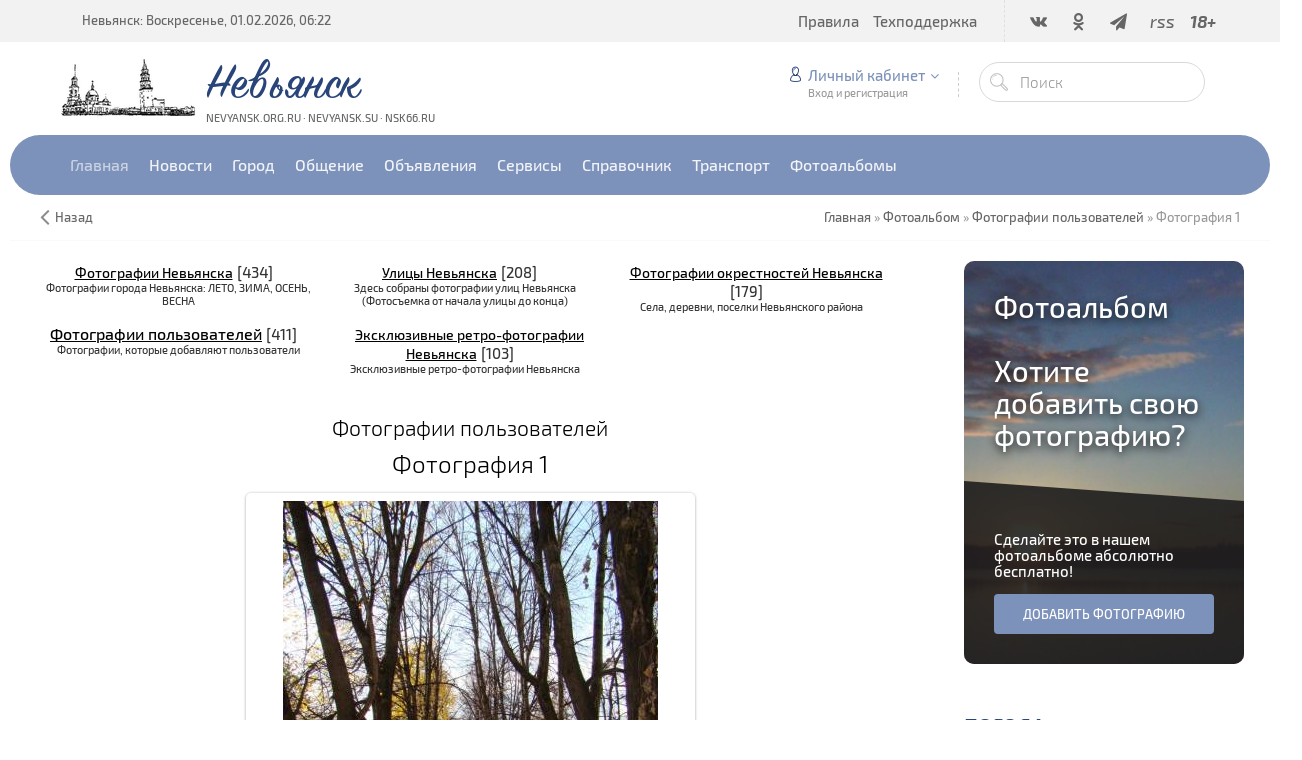

--- FILE ---
content_type: text/html; charset=UTF-8
request_url: https://www.nsk66.ru/photo/fotografija_1/2-0-1211
body_size: 16726
content:
<!DOCTYPE html>
<html>
 <head>
 <meta charset="utf-8">
 <meta http-equiv="X-UA-Compatible" content="IE=edge,chrome=1">
 <meta name="viewport" content="width=device-width, initial-scale=1">
 
 
<meta name="description" content="Городской портал Невьянска: фотоальбомы, фотографии горожан, видов города">
<meta name="keywords" content="Невьянск, Невьянские фото, Невьянская башня, Невьянский музей, фото поселок Цементный, Невьянский пруд, достопримечательности Невьянска">
 <link rel="alternate" type="application/rss+xml" title="RSS-канал" href="https://www.nsk66.ru/photo/rss/" />
 <title>Фотография 1 - Фотографии пользователей  - Фотоальбом - Невьянск</title>
 <link type="text/css" rel="StyleSheet" href="/css/my.css" /> 
 <link type="text/css" rel="StyleSheet" href="/css/template.css" />
 <link type="text/css" rel="StyleSheet" href="/css/kv.css" />
<meta property="og:image" content="/_ph/2/2/725200375.jpg?1769908970" />
<meta itemprop="image" content="/_ph/2/2/725200375.jpg?1769908970">
  
 
	<link rel="stylesheet" href="/.s/src/base.min.css?v=221308" />
	<link rel="stylesheet" href="/.s/src/layer1.min.css?v=221308" />

	<script src="/.s/src/jquery-3.6.0.min.js"></script>
	
	<script src="/.s/src/uwnd.min.js?v=221308"></script>
	<script src="//s726.ucoz.net/cgi/uutils.fcg?a=uSD&ca=2&ug=999&isp=1&r=0.519857146390848"></script>
	<link rel="stylesheet" href="/.s/src/photopage.min.css" />
	<link rel="stylesheet" href="/.s/src/socCom.min.css" />
	<link rel="stylesheet" href="/.s/src/social.css" />
	<link rel="stylesheet" href="/_st/photo.css" />
	<script src="/.s/src/photopage.min.js"></script>
	<script src="/.s/src/socCom.min.js"></script>
	<script src="//sys000.ucoz.net/cgi/uutils.fcg?a=soc_comment_get_data&site=0nevyansk"></script>
	<script>
/* --- UCOZ-JS-DATA --- */
window.uCoz = {"sign":{"210178":"Замечания","3238":"Опции","10075":"Обязательны для выбора","5255":"Помощник"},"module":"photo","uLightboxType":1,"layerType":1,"ssid":"014777040370713542535","site":{"id":"0nevyansk","host":"nevyansk.ucoz.ru","domain":"nsk66.ru"},"country":"US","language":"ru"};
/* --- UCOZ-JS-CODE --- */

		function eRateEntry(select, id, a = 65, mod = 'photo', mark = +select.value, path = '', ajax, soc) {
			if (mod == 'shop') { path = `/${ id }/edit`; ajax = 2; }
			( !!select ? confirm(select.selectedOptions[0].textContent.trim() + '?') : true )
			&& _uPostForm('', { type:'POST', url:'/' + mod + path, data:{ a, id, mark, mod, ajax, ...soc } });
		}

		function updateRateControls(id, newRate) {
			let entryItem = self['entryID' + id] || self['comEnt' + id];
			let rateWrapper = entryItem.querySelector('.u-rate-wrapper');
			if (rateWrapper && newRate) rateWrapper.innerHTML = newRate;
			if (entryItem) entryItem.querySelectorAll('.u-rate-btn').forEach(btn => btn.remove())
		}
$(function() {
		$('#fCode').on('keyup', function(event) {
			try {checkSecure(); } catch(e) {}
		});
	});
	
function loginPopupForm(params = {}) { new _uWnd('LF', ' ', -250, -100, { closeonesc:1, resize:1 }, { url:'/index/40' + (params.urlParams ? '?'+params.urlParams : '') }) }
/* --- UCOZ-JS-END --- */
</script>

	<style>.UhideBlock{display:none; }</style>
	<script type="text/javascript">new Image().src = "//counter.yadro.ru/hit;noadsru?r"+escape(document.referrer)+(screen&&";s"+screen.width+"*"+screen.height+"*"+(screen.colorDepth||screen.pixelDepth))+";u"+escape(document.URL)+";"+Date.now();</script>
</head>
 
 <body>
 
 <!--U1AHEADER1Z--><header class="header">

 
<!-- Yandex.RTB R-A-271388-1 -->
<div id="yandex_rtb_R-A-271388-1"></div>
<script type="text/javascript">
 (function(w, n) {
 w[n] = w[n] || [];
 w[n].push(function() {
 Ya.Context.AdvManager.render({
 blockId: "R-A-271388-1",
 renderTo: "yandex_rtb_R-A-271388-1",
 async: false
 });
 });
 document.write('<sc'+'ript type="text/javascript" src="//an.yandex.ru/system/context.js"></sc'+'ript>');
 })(this, "yandexContextSyncCallbacks");
</script>
 <!-- Yandex.RTB R-A-271388-1 -->
 


 <div class="h-top clr">
 <section class="middle clr">
 <ul class="h-contacts clr">
 <li><a href="/">Невьянск: Воскресенье, 01.02.2026, 06:22</a></li>
</ul>
 <ul class="icon-list no-text clr">
 <li class="vk"><a href="/go?https://vk.com/nsk66_ru" target="_blank"><i class="flaticon-vk4"></i></a></li>
 <li class="od"><a href="/go?https://ok.ru/nsk66" target="_blank"><i class="flaticon-odnolassniki"></i></a></li>
 <!-- li class="fb"><a href="/go?https://www.facebook.com/groups/nevyansk/" target="_blank"><i class="flaticon-facebook43"></i></a></li -->
 <!-- class="tw"><a href="/go?https://twitter.com/nsk66_ru" target="_blank"><i class="flaticon-twitter35"></i></a></li -->
 <li class="fb"><a href="/go?https://t.me/nsk66" target="_blank"><i class="fa fa-paper-plane"></i></a></li>
 <!-- class="yt"><a href="/go?https://www.instagram.com/nsk66.ru/" target="_blank"><i class="flaticon-instagram12"></i></a></li -->
 <!-- li class="yt"><a href="#" target="_blank"><i class="flaticon-youtube28"></i></a></li -->
 <li class="od"><a href="https://www.nsk66.ru/photo/rss/" target="_blank"><i>rss</i></a></li>
 <li class=""><a href="#"><i><b>18+</b></i></a></li>
 </ul>
 <a href="javascript:void(0)" class="menu-togle" onclick="$('.h-top .uMenuV').slideToggle();" title=""><i class="flaticon-menu54"></i><span></span></a>
 <nav class="top-nav"><div id="uNMenuDiv1" class="uMenuV"><ul class="uMenuRoot">
<li><a  href="http://www.nevyansk.org.ru/forum/0-0-0-36" target="_blank"><span>Правила</span></a></li>
<li><a  href="http://www.nevyansk.org.ru/index/tehpodderzhka/0-65" target="_blank"><span>Техподдержка</span></a></li></ul></div></nav>
 </section>
 </div>
 <div class="h-mid no-basket clr" style="min-height:85px;">
 <section class="middle clr">
 <img style="float: left; margin-right: 10px; margin-top: 15px" src="/images/logotype.jpg"> <a class="logo" href="https://www.nsk66.ru/" title="Невьянск"><h2 data-letters="Невьянск">Невьянск</h2><span>nevyansk.org.ru · nevyansk.su · nsk66.ru</span></a>
 <div class="h-sua clr">
 
 <a href="#" id="fws" class="top-search-btn" title="Поиск"><i class="flaticon-searching40"></i></a>
 <div class="searchForm clr">
 <form onsubmit="this.sfSbm.disabled=true" method="get" action="/search/">
 <div class="schQuery"><input name="q" placeholder="Поиск" maxlength="30" size="20" class="queryField main" type="text" ></div>
 <div class="schBtn"><input class="searchSbmFl" name="sfSbm" value="Найти" type="submit"></div>
 </form>
 </div>
 <div id="login" class="modal l-form" style="display:none;">
 <div class="ttl icon">Авторизация</div>
 <div class="des"><a href="/index/3">Зарегистрируйтесь</a> или авторизуйтесь, для получения возможности добавления материалов.</div>
 
		<script>
		sendFrm549989 = function( form, data = {} ) {
			var o   = $('#frmLg549989')[0];
			var pos = _uGetOffset(o);
			var o2  = $('#blk549989')[0];
			document.body.insertBefore(o2, document.body.firstChild);
			$(o2).css({top:(pos['top'])+'px',left:(pos['left'])+'px',width:o.offsetWidth+'px',height:o.offsetHeight+'px',display:''}).html('<div align="left" style="padding:5px;"><div class="myWinLoad"></div></div>');
			_uPostForm(form, { type:'POST', url:'/index/sub/', data, error:function() {
				$('#blk549989').html('<div align="" style="padding:10px;"><div class="myWinLoadSF" title="Невозможно выполнить запрос, попробуйте позже"></div></div>');
				_uWnd.alert('<div class="myWinError">Невозможно выполнить запрос, попробуйте позже</div>', '', {w:250, h:90, tm:3000, pad:'15px'} );
				setTimeout("$('#blk549989').css('display', 'none');", '1500');
			}});
			return false
		}
		
		</script>

		<div id="blk549989" style="border:1px solid #CCCCCC;position:absolute;z-index:82;background:url('/.s/img/fr/g.gif');display:none;"></div>

		<form id="frmLg549989" class="login-form local-auth" action="/index/sub/" method="post" onsubmit="return sendFrm549989(this)" data-submitter="sendFrm549989">
			<div class="local-form">
 
 
 <div class="input"><i class="flaticon-user156"></i><input class="loginField" type="text" name="user" placeholder="Логин" value="" size="20" style="width:100%;" maxlength="50"/></div>
 <div class="input"><i class="flaticon-key170"></i><input class="loginField" type="password" name="password" placeholder="Пароль" size="20" style="width:100%" maxlength="15"/></div>
 <div class="param clr">
 <div class="col-2">
 <a href="/index/3">Регистрация</a><br />
 <a href="javascript:;" rel="nofollow" onclick="new _uWnd('Prm','Напоминание пароля',300,130,{ closeonesc:1 },{url:'/index/5'});return false;">Забыл пароль</a>
 </div>
 <div class="col-2">
 <input id="rementry" type="checkbox" name="rem" value="1" checked="checked"/> <label for="rementry">запомнить</label>
 
 </div>
 </div>
 <div class="send">
 <a onclick="$('div.param').toggle('normal');" type="submit"><i class="flaticon-configuration20"></i></a>
 <input class="loginButton" name="sbm" type="submit" value="Выполнить вход" />
 </div>
 
</div>
			<input type="hidden" name="a"    value="2" />
			<input type="hidden" name="ajax" value="1" />
			<input type="hidden" name="rnd"  value="989" />
			
			
		</form>
 </div>
 
 <div class="up-btn">
 
 <a class="top-icon ulightbox" href="#login" title="Форма входа"><i class="flaticon-user156"></i> Личный кабинет</a>
 <span class="des">Вход и регистрация</span>
 <div class="up-info">
 
 <a class="ulightbox" href="#login" title="Войти"><button class="enter-btn">Войти</button></a>
 <a class="reg" href="/index/3" title="Регистрация">Регистрация</a>
<a class="reg" href="javascript://" rel="nofollow" onclick="new _uWnd('Prm','Напоминание пароля',300,130,{autosize:1,closeonesc:1},{url:'/index/5'});return false;" tabindex="12"/>Забыл пароль</a>
 
 </div>
 </div>
 
 </div>
 </section>
 </div>
 <div class="h-btm boxed clr">
 <section class="middle clr">
 <nav class="greed-nav portal">
 <div class="greed"><i class="flaticon-menu54"></i></div>
<div id="uNMenuDiv2" class="uMenuV"><ul class="uMenuRoot">
<li><a  href="http://www.nsk66.ru/" ><span>Главная</span></a></li>
<li class="uWithSubmenu"><span >Новости</span><ul>
<li><a  href="http://www.nsk66.ru/news/" ><span>Городские новости</span></a></li>
<li><a  href="http://www.nsk66.ru/index/mirovye_novosti/0-49" ><span>Мировые новости</span></a></li>
<li><a  href="http://www.nsk66.ru/index/oblastnye_novosti/0-47" ><span>Областные новости</span></a></li>
<li><a  href="http://www.nsk66.ru/index/rossijskie_novosti/0-48" ><span>Российские новости</span></a></li>
<li><a  href="http://www.nsk66.ru/index/televidenie_nevyanska/0-67" ><span>Телевидение Невьянска</span></a></li></ul></li>
<li class="uWithSubmenu"><span >Город</span><ul>
<li><a  href="http://www.nevyansk.org.ru/index/webcams/0-92" ><span>Веб-камеры</span></a></li>
<li><a  href="http://www.nevyansk.org.ru/index/istorija_goroda/0-55" ><span>История города</span></a></li>
<li><a  href="http://www.nevyansk.org.ru/index/interaktivnaja_karta_nevjanska/0-61" ><span>Карта города</span></a></li>
<li><a  href="http://www.nevyansk.org.ru/index/nevjanskij_muzej/0-58" ><span>Невьянский музей</span></a></li>
<li><a  href="http://www.nevyansk.org.ru/index/nevjanskie_familii/0-59" ><span>Невьянские фамилии</span></a></li>
<li><a  href="http://www.nevyansk.org.ru/index/informacija_o_gorode/0-53" ><span>О Невьянске</span></a></li>
<li><a  href="http://www.nevyansk.org.ru/index/osnovatel_i_stroitel_nevjanskogo_zavoda/0-57" ><span>Основатели Невьянского завода</span></a></li>
<li><a  href="http://www.nevyansk.org.ru/index/pervye_zhiteli_nevjanska/0-56" ><span>Первые жители Невьянска</span></a></li></ul></li>
<li class="uWithSubmenu"><span >Общение</span><ul>
<li><a  href="http://www.love.nevyansk.org.ru/" ><span>Знакомства</span></a></li>
<li><a  href="http://www.nevyansk.org.ru/index/oprosy/0-52" ><span>Опросы</span></a></li>
<li><a  href="http://www.nevyansk.org.ru/forum/" ><span>Форум</span></a></li></ul></li>
<li class="uWithSubmenu"><span >Объявления</span><ul>
<li><a  href="http://www.nevyansk.org.ru/board/0-0-0-0-1" target="_blank"><span>► Добавить объявление</span></a></li>
<li><a  href="http://www.nevyansk.org.ru/board/" ><span>Все объявления</span></a></li>
<li><a  href="http://www.nevyansk.org.ru/board/avtomobili/1" ><span>Авто, Мото, Вело...</span></a></li>
<li><span >Бытовая техника, компьютеры, телекоммуникации</span></li>
<li><a  href="http://www.nevyansk.org.ru/board/bytovye_tovary/18" ><span>Бытовые товары</span></a></li>
<li><a  href="http://www.nevyansk.org.ru/board/prodazha_nedvizhimosti/199" ><span>Недвижимость: продажа / покупка / аренда</span></a></li>
<li><a  href="http://www.nevyansk.org.ru/board/produkty_pitanija/77" ><span>Продукты питания</span></a></li>
<li><a  href="http://www.nevyansk.org.ru/board/biznes_sotrudnichestvo/11" ><span>Работа</span></a></li>
<li><a  href="http://www.nevyansk.org.ru/board/sad_ogorod_podsobnoe_khozjajstvo/186" ><span>Сад, огород, подсобное хозяйство</span></a></li>
<li><a  href="http://www.nevyansk.org.ru/board/stroitelstvo/134" ><span>Строительство и ремонт</span></a></li>
<li><a  href="http://www.nevyansk.org.ru/board/uslugi_v_raznykh_sferakh/142" ><span>Услуги в разных сферах</span></a></li>
<li><a  href="http://www.nevyansk.org.ru/board/raznoe/164" ><span>Разное</span></a></li></ul></li>
<li class="uWithSubmenu"><span >Сервисы</span><ul>
<li><a  href="http://www.nevyansk.org.ru/index/goroskopy/0-51" ><span>Гороскоп</span></a></li>
<li><a  href="http://www.nevyansk.org.ru/load/" ><span>Каталог файлов</span></a></li>
<li><a  href="http://www.nevyansk.org.ru/index/realty/0-85" ><span>Недвижимость</span></a></li>
<li><a  href="http://www.nevyansk.org.ru/index/prognoz_pogody/0-50" ><span>Прогноз погоды</span></a></li>
<li><a  href="http://www.nevyansk.org.ru/index/programma_tv/0-66" ><span>Программа ТВ</span></a></li></ul></li>
<li class="uWithSubmenu"><a  href="http://www.nevyansk.org.ru/publ/" ><span>Справочник</span></a><ul>
<li><a  href="http://www.nevyansk.org.ru/publ/0-0-0-0-1" target="_blank"><span>► Добавить информацию</span></a></li>
<li><a  href="http://www.nevyansk.org.ru/publ/" ><span>Весь справочник</span></a></li></ul></li>
<li class="uWithSubmenu"><span >Транспорт</span><ul>
<li><a  href="http://www.nevyansk.org.ru/index/raspisanie_dvizhenija_avtobusov_marshrutnykh_taksi/0-63" ><span>Автобусы, маршрутки</span></a></li>
<li><a  href="http://www.nevyansk.org.ru/index/raspisanie_dvizhenija_passazhirskikh_i_prigorodnykh_poezdov/0-62" ><span>Железнодорожный</span></a></li>
<li><a  href="http://www.nevyansk.org.ru/publ/avtotransport/taksi/97" ><span>Такси</span></a></li></ul></li>
<li class="uWithSubmenu"><span >Фотоальбомы</span><ul>
<li><a  href="http://www.nevyansk.org.ru/photo/0-0-0-1-0" target="_blank"><span>► Добавить фотографию</span></a></li>
<li><a class=" uMenuItemA" href="http://www.nevyansk.org.ru/photo/" ><span>Все фотоальбомы</span></a></li>
<li><a  href="http://www.nevyansk.org.ru/index/panoramy_nevjanska/0-82" ><span>Панорамы Невьянска 360°</span></a></li>
<li><a  href="http://www.nevyansk.org.ru/photo/21" ><span>Ретро-фото Невьянска</span></a></li>
<li><a  href="http://www.nevyansk.org.ru/photo/14" ><span>Улицы Невьянска</span></a></li>
<li><a  href="http://www.nevyansk.org.ru/photo/4" ><span>Фотографии Невьянска</span></a></li>
<li><a  href="http://www.nevyansk.org.ru/index/0-33" ><span>Фотоэкскурсия на НМЗ</span></a></li></ul></li></ul></div>
 <ul class="hidden-links hidden"></ul>
 </nav>
 </section>
 </div>
 </header>
 
 
 
 <div id="full-search">
 <div id="search-container">
 <div class="searchForm"><form onsubmit="this.sfSbm.disabled=true" method="get" action="/search/"><input name="q" placeholder="Поиск" maxlength="30" size="20" class="queryField main" type="text" ><input class="searchSbmFl" name="sfSbm" value="Найти" type="submit"></form></div>
 </div>
 <i id="fws-close" class="flaticon-cross100"></i>
 </div>
 <!--/U1AHEADER1Z-->
 
 <div class="path middle clr">
 <a href="javascript:history.go(-1)" class="go-back" rel="nofollow">Назад</a>
 <a href="https://www.nsk66.ru/" itemprop="url"><span itemprop="title">Главная</span></a> &raquo; 
 <a href="/photo/" itemprop="url"><span itemprop="title">Фотоальбом</span></a> &raquo; 
 
 <a href="/photo/2" itemprop="url"><span itemprop="title">Фотографии пользователей</span></a>
  &raquo; Фотография 1
 </div>
 
 <section class="middle clr">
 <!-- <middle> -->
 <section class="content">
<div style="text-align:center;"><table border="0" cellspacing="1" cellpadding="0" width="100%" class="catsTable"><tr>
					<td style="width:33%" class="catsTd" valign="top" id="cid4">
						<a href="/photo/4" class="catName">Фотографии Невьянска</a>  <span class="catNumData" style="unicode-bidi:embed;">[434]</span> 
<div class="catDescr">Фотографии города Невьянска: ЛЕТО, ЗИМА, ОСЕНЬ, ВЕСНА</div>
					</td>
					<td style="width:33%" class="catsTd" valign="top" id="cid14">
						<a href="/photo/14" class="catName">Улицы Невьянска</a>  <span class="catNumData" style="unicode-bidi:embed;">[208]</span> 
<div class="catDescr">Здесь собраны фотографии улиц Невьянска (Фотосъемка от начала улицы до конца)</div>
					</td>
					<td style="width:33%" class="catsTd" valign="top" id="cid18">
						<a href="/photo/18" class="catName">Фотографии окрестностей Невьянска</a>  <span class="catNumData" style="unicode-bidi:embed;">[179]</span> 
<div class="catDescr">Села, деревни, поселки Невьянского района</div>
					</td></tr><tr>
					<td style="width:33%" class="catsTd" valign="top" id="cid2">
						<a href="/photo/2" class="catNameActive">Фотографии пользователей</a>  <span class="catNumData" style="unicode-bidi:embed;">[411]</span> 
<div class="catDescr">Фотографии, которые добавляют пользователи</div>
					</td>
					<td style="width:33%" class="catsTd" valign="top" id="cid21">
						<a href="/photo/ehkskljuzivnye_retro_fotografii_nevyanska/21" class="catName">Эксклюзивные ретро-фотографии Невьянска</a>  <span class="catNumData" style="unicode-bidi:embed;">[103]</span> 
<div class="catDescr">Эксклюзивные ретро-фотографии Невьянска</div>
					</td></tr></table></div>
 <br>
 <!-- Yandex.RTB R-A-271388-2 -->
<div id="yandex_rtb_R-A-271388-2" style="margin-bottom: 10px;"></div>
<script type="text/javascript">
    (function(w, d, n, s, t) {
        w[n] = w[n] || [];
        w[n].push(function() {
            Ya.Context.AdvManager.render({
                blockId: "R-A-271388-2",
                renderTo: "yandex_rtb_R-A-271388-2",
                async: true
            });
        });
        t = d.getElementsByTagName("script")[0];
        s = d.createElement("script");
        s.type = "text/javascript";
        s.src = "//an.yandex.ru/system/context.js";
        s.async = true;
        t.parentNode.insertBefore(s, t);
    })(this, this.document, "yandexContextAsyncCallbacks");
</script>
<!-- Yandex.RTB R-A-271388-2 -->
 <div id="u-photos">
 <div class="uphoto-entry">
<h4 class="photo-etitle">Фотографии пользователей</h4>

<h3 id="phHame" class="photo-etitle">Фотография 1</h3>
<div class="photo-edescr" style="text-align:center;"></div> 
 <div class="u-center">
 <div class="photo-block">
 <div class="ph-wrap">
 <span class="photo-expand">

<table align="center">
<tr>
<td><a id="prevPhoto" align="right" style="cursor:pointer;"><img src="http://www.nevyansk.org.ru/fon/photo-arrows-pr.png"></a></td>
<td/>
<span id="phtmDiv35"><span id="phtmSpan35" style="position:relative"><img   id="p725200375" border="0" src="/_ph/2/2/725200375.jpg?1769908970" /></span></span>
 <a class="dd-tip ulightbox" href="/_ph/2/725200375.jpg?1769908970" target="_blank"><i class="expand-ico"></i><!--<s10014>-->В реальном размере<!--</s>--> <b>768x1024 px</b> / 315.7 Kb</a>
</td>
<td/><a id="nextPhoto" align="left" style="cursor:pointer;"><img src="http://www.nevyansk.org.ru/fon/photo-arrows-ne.png"></a></td>
</tr></table> 

</span>
 </div>
 <span class="ph-details ph-js-details" style="font-size:11px;">
 <span class="phd-views" title="Просмотры">1720</span>
 <a href="#comments" class="phd-comments" title="Комментарии" style="text-decoration: none;">0</a>
 
 <span class="phd-rating">
 <span id="entRating1211">0.0</span>
 </span>
 <span class="phd-dorating">
		<style type="text/css">
			.u-star-rating-14 { list-style:none; margin:0px; padding:0px; width:70px; height:14px; position:relative; background: url('//s1.ucoz.net/img/photopage/rstars.png') top left repeat-x }
			.u-star-rating-14 li{ padding:0px; margin:0px; float:left }
			.u-star-rating-14 li a { display:block;width:14px;height: 14px;line-height:14px;text-decoration:none;text-indent:-9000px;z-index:20;position:absolute;padding: 0px;overflow:hidden }
			.u-star-rating-14 li a:hover { background: url('//s1.ucoz.net/img/photopage/rstars.png') left center;z-index:2;left:0px;border:none }
			.u-star-rating-14 a.u-one-star { left:0px }
			.u-star-rating-14 a.u-one-star:hover { width:14px }
			.u-star-rating-14 a.u-two-stars { left:14px }
			.u-star-rating-14 a.u-two-stars:hover { width:28px }
			.u-star-rating-14 a.u-three-stars { left:28px }
			.u-star-rating-14 a.u-three-stars:hover { width:42px }
			.u-star-rating-14 a.u-four-stars { left:42px }
			.u-star-rating-14 a.u-four-stars:hover { width:56px }
			.u-star-rating-14 a.u-five-stars { left:56px }
			.u-star-rating-14 a.u-five-stars:hover { width:70px }
			.u-star-rating-14 li.u-current-rating { top:0 !important; left:0 !important;margin:0 !important;padding:0 !important;outline:none;background: url('//s1.ucoz.net/img/photopage/rstars.png') left bottom;position: absolute;height:14px !important;line-height:14px !important;display:block;text-indent:-9000px;z-index:1 }
		</style><script>
			var usrarids = {};
			function ustarrating(id, mark) {
				if (!usrarids[id]) {
					usrarids[id] = 1;
					$(".u-star-li-"+id).hide();
					_uPostForm('', { type:'POST', url:`/photo`, data:{ a:65, id, mark, mod:'photo', ajax:'2' } })
				}
			}
		</script><ul id="uStarRating1211" class="uStarRating1211 u-star-rating-14" title="Рейтинг: 0.0/0">
			<li id="uCurStarRating1211" class="u-current-rating uCurStarRating1211" style="width:0%;"></li><li class="u-star-li-1211"><a href="javascript:;" onclick="ustarrating('1211', 1)" class="u-one-star">1</a></li>
				<li class="u-star-li-1211"><a href="javascript:;" onclick="ustarrating('1211', 2)" class="u-two-stars">2</a></li>
				<li class="u-star-li-1211"><a href="javascript:;" onclick="ustarrating('1211', 3)" class="u-three-stars">3</a></li>
				<li class="u-star-li-1211"><a href="javascript:;" onclick="ustarrating('1211', 4)" class="u-four-stars">4</a></li>
				<li class="u-star-li-1211"><a href="javascript:;" onclick="ustarrating('1211', 5)" class="u-five-stars">5</a></li></ul></span>
 
<a class="phd-author" href="javascript:;" rel="nofollow" onclick="window.open('/index/8-4873', 'up4873', 'scrollbars=1,top=0,left=0,resizable=1,width=700,height=375'); return false;" style="text-decoration: none;">Tasha</a><br>
 Добавлено: 07.02.2013 
 </span>
 
 </div>
 
 <center>
<!-- uSocial -->
<div style="padding-top:15px;" class="uSocial-Share" data-pid="a5789fe7f9f2da50bccb43d8a0d94293" data-type="share" data-options="round-rect,style1,default,absolute,horizontal,size24,eachCounter1,counter1,counter-after,nomobile" data-social="vk,ok,fb,gPlus,twi,mail,lj,print"></div>
<!-- /uSocial -->
 </center>
 </div>
 </div>
 <div class="photo-slider u-center">
 <style type="text/css">
		#phtOtherThumbs {margin-bottom: 10px;}
		#phtOtherThumbs td {font-size: 0;}
		#oldPhotos {position: relative;overflow: hidden;}
		#leftSwch {display:block;width:22px;height:46px;background: transparent url('/.s/img/photopage/photo-arrows.png') no-repeat;}
		#rightSwch {display:block;width:22px;height:46px;background: transparent url('/.s/img/photopage/photo-arrows.png') no-repeat -22px 0;}
		#leftSwch:hover, #rightSwch:hover {opacity: .8;filter: alpha(opacity=80);}
		#phtOtherThumbs img {vertical-align: middle;}
		.photoActiveA img {}
		.otherPhotoA img {opacity: 0.5; filter: alpha(opacity=50);-webkit-transition: opacity .2s .1s ease;transition: opacity .2s .1s ease;}
		.otherPhotoA:hover img {opacity: 1; filter: alpha(opacity=100);}
		#phtOtherThumbs .ph-wrap {display: inline-block;vertical-align: middle;background: url(/.s/img/photopage/opacity02.png);}
		.animate-wrap {position: relative;left: 0;}
		.animate-wrap .ph-wrap {margin: 0 3px;}
		#phtOtherThumbs .ph-wrap, #phtOtherThumbs .ph-tc {/*width: 300px;height: 200px;*/width: auto;}
		.animate-wrap a {display: inline-block;width:  20.0%;*width: 20.0%;*zoom: 1;position: relative;}
		#phtOtherThumbs .ph-wrap {background: none;display: block;}
		.animate-wrap img {width: 100%;}
	</style>

	<script>
	$(function( ) {
		if ( typeof($('#leftSwch').attr('onclick')) === 'function' ) {
			$('#leftSwch').click($('#leftSwch').attr('onclick'));
			$('#rightSwch').click($('#rightSwch').attr('onclick'));
		} else {
			$('#leftSwch').click(new Function($('#leftSwch').attr('onclick')));
			$('#rightSwch').click(new Function($('#rightSwch').attr('onclick')));
		}
		$('#leftSwch').removeAttr('onclick');
		$('#rightSwch').removeAttr('onclick');
	});

	function doPhtSwitch(n,f,p,d ) {
		if ( !f){f=0;}
		$('#leftSwch').off('click');
		$('#rightSwch').off('click');
		var url = '/photo/2-0-0-10-'+n+'-'+f+'-'+p;
		$.ajax({
			url: url,
			dataType: 'xml',
			success: function( response ) {
				try {
					var photosList = [];
					photosList['images'] = [];
					$($('cmd', response).eq(0).text()).find('a').each(function( ) {
						if ( $(this).hasClass('leftSwitcher') ) {
							photosList['left'] = $(this).attr('onclick');
						} else if ( $(this).hasClass('rightSwitcher') ) {
							photosList['right'] = $(this).attr('onclick');
						} else {photosList['images'].push(this);}
					});
					photosListCallback.call(photosList, photosList, d);
				} catch(exception ) {
					throw new TypeError( "getPhotosList: server response does not seems to be a valid uCoz XML-RPC code: " . response );
				}
			}
		});
	}

	function photosListCallback(photosList, direction ) {
		var dirSign;
		var imgWrapper = $('#oldPhotos'); // CHANGE this if structure of nearest images changes!
		var width = imgWrapper.width();
		imgWrapper.width(width);
		imgWrapper = imgWrapper.find(' > span');
		newImg = $('<span/>', {
			id: 'newImgs'
		});
		$.each(photosList['images'], function( ) {
			newImg.append(this);
		});
		if ( direction == 'right' ) {
			dirSign = '-';
			imgWrapper.append(newImg);
		} else {
			dirSign = '+';
			imgWrapper.prepend(newImg).css('left', '-' + width + 'px');
		}
		newImg.find('a').eq(0).unwrap();
		imgWrapper.animate({left: dirSign + '=' + width + 'px'}, 400, function( ) {
			var oldDelete = imgWrapper.find('a');
			if ( direction == 'right') {oldDelete = oldDelete.slice(0, 5);}
			else {oldDelete = oldDelete.slice(-5);}
			oldDelete.remove();
			imgWrapper.css('left', 0);
			try {
				if ( typeof(photosList['left']) === 'function' ) {
					$('#leftSwch').click(photosList['left']);
					$('#rightSwch').click(photosList['right']);
				} else {
					$('#leftSwch').click(new Function(photosList['left']));
					$('#rightSwch').click(new Function(photosList['right']));
				}
			} catch(exception ) {
				if ( console && console.log ) console.log('Something went wrong: ', exception);
			}
		});
	}
	</script>
	<div id="phtOtherThumbs" class="phtThumbs"><table border="0" cellpadding="0" cellspacing="0"><tr><td><a id="leftSwch" class="leftSwitcher" href="javascript:;" rel="nofollow" onclick="doPhtSwitch('166','1','1211', 'left');"></a></td><td align="center" style="white-space: nowrap;"><div id="oldPhotos"><span class="animate-wrap"><a class="otherPhotoA" href="https://www.nsk66.ru/photo/fotografija_1/2-0-1212"><span class="ph-wrap"><span class="ph-tc"><img   border="0"  class="otherPhoto" src="/_ph/2/1/197440010.jpg?1769908970" /></span></span></a> <a class="photoActiveA" href="https://www.nsk66.ru/photo/fotografija_1/2-0-1211"><span class="ph-wrap"><span class="ph-tc"><img   border="0"  class="photoActive" src="/_ph/2/1/725200375.jpg?1769908970" /></span></span></a> <a class="otherPhotoA" href="https://www.nsk66.ru/photo/fotografija_1/2-0-1210"><span class="ph-wrap"><span class="ph-tc"><img   border="0"  class="otherPhoto" src="/_ph/2/1/101165491.jpg?1769908970" /></span></span></a> <a class="otherPhotoA" href="https://www.nsk66.ru/photo/fotografija_1/2-0-1209"><span class="ph-wrap"><span class="ph-tc"><img   border="0"  class="otherPhoto" src="/_ph/2/1/854490232.jpg?1769908970" /></span></span></a> <a class="otherPhotoA" href="https://www.nsk66.ru/photo/fotografija_1/2-0-1208"><span class="ph-wrap"><span class="ph-tc"><img   border="0"  class="otherPhoto" src="/_ph/2/1/137100610.jpg?1769908970" /></span></span></a> </span></div></td><td><a href="javascript:;" rel="nofollow" id="rightSwch" class="rightSwitcher" onclick="doPhtSwitch('170','2','1211', 'right');"></a></td></tr></table></div> <div style="font-size:10px; text-align:center; padding-top:5px"><a class="photoOtherLink" href="https://www.nsk66.ru/photo/fotografija_1/2-0-1212"><span id="prevPh">&laquo; Предыдущая</span></a>&nbsp; | <a class="photoOtherLink" href="https://www.nsk66.ru/photo/fotografija_1/2-0-1216">163</a>  <a class="photoOtherLink" href="https://www.nsk66.ru/photo/fotografija_1/2-0-1215">164</a>  <a class="photoOtherLink" href="https://www.nsk66.ru/photo/fotografija_1/2-0-1214">165</a>  <a class="photoOtherLink" href="https://www.nsk66.ru/photo/fotografija_1/2-0-1213">166</a>  <a class="photoOtherLink" href="https://www.nsk66.ru/photo/fotografija_1/2-0-1212">167</a>  [<b>168</b>]  <a class="photoOtherLink" href="https://www.nsk66.ru/photo/fotografija_1/2-0-1210">169</a>  <a class="photoOtherLink" href="https://www.nsk66.ru/photo/fotografija_1/2-0-1209">170</a>  <a class="photoOtherLink" href="https://www.nsk66.ru/photo/fotografija_1/2-0-1208">171</a>  <a class="photoOtherLink" href="https://www.nsk66.ru/photo/2-0-1207">172</a>  <a class="photoOtherLink" href="https://www.nsk66.ru/photo/2-0-1206">173</a> |&nbsp; <a class="photoOtherLink" href="https://www.nsk66.ru/photo/fotografija_1/2-0-1210"><span id="nextPh">Следующая &raquo;</span></a></div>
 </div> 
 </div>

 
<!-- </body> --> 
 
 <script type="text/javascript">
$(document).ready(function(){
var ya='#phHame'; /* Имя якоря */
var nextPh=$('#nextPh').parent().attr('href')||$('#prevPh').parent().attr('href');
var prevPh=$('#prevPh').parent().attr('href')||$('#nextPh').parent().attr('href');
if(typeof nextPh!=='undefined'){
$('#nextPhoto img').click(function(){window.location=nextPh+ya;return false;});
};
if(typeof prevPh!=='undefined'){
$('#prevPhoto img').click(function(){window.location=prevPh+ya;return false;});
};
});
</script>
 
 
 
 <section class="middle clr">
 
 
 <a name="comments"></a>
 <div class="com-block">
 
 <div style="color: #999;text-align: center;padding-bottom: 40px;font-weight: 300;">Никто не решился оставить свой комментарий.<br>Будьте первым, поделитесь мнением с остальными.</div>
 
 <script>
				function spages(p, link) {
					!!link && location.assign(atob(link));
				}
			</script>
			<div id="comments"></div>
			<div id="newEntryT"></div>
			<div id="allEntries"></div>
			<div id="newEntryB"></div>
			<script>
				(function() {
					'use strict';
					var commentID = ( /comEnt(\d+)/.exec(location.hash) || {} )[1];
					if (!commentID) {
						return window.console && console.info && console.info('comments, goto page', 'no comment id');
					}
					var selector = '#comEnt' + commentID;
					var target = $(selector);
					if (target.length) {
						$('html, body').animate({
							scrollTop: ( target.eq(0).offset() || { top: 0 } ).top
						}, 'fast');
						return window.console && console.info && console.info('comments, goto page', 'found element', selector);
					}
					$.get('/index/802', {
						id: commentID
					}).then(function(response) {
						if (!response.page) {
							return window.console && console.warn && console.warn('comments, goto page', 'no page within response', response);
						}
						spages(response.page);
						setTimeout(function() {
							target = $(selector);
							if (!target.length) {
								return window.console && console.warn && console.warn('comments, goto page', 'comment element not found', selector);
							}
							$('html, body').animate({
								scrollTop: ( target.eq(0).offset() || { top: 0 } ).top
							}, 'fast');
							return window.console && console.info && console.info('comments, goto page', 'scrolling to', selector);
						}, 500);
					}, function(response) {
						return window.console && console.error && console.error('comments, goto page', response.responseJSON);
					});
				})();
			</script>
		
 
 
 </div>
 
 
 <form name="socail_details" id="socail_details" onsubmit="return false;">
						   <input type="hidden" name="social" value="">
						   <input type="hidden" name="data" value="">
						   <input type="hidden" name="id" value="1211">
						   <input type="hidden" name="ssid" value="014777040370713542535">
					   </form><div id="postFormContent" class="">
		<form method="post" name="addform" id="acform" action="/index/" onsubmit="return addcom(this)" class="photo-com-add" data-submitter="addcom"><script>
		function _dS(a){var b=a.split(''),c=b.pop();return b.map(function(d){var e=d.charCodeAt(0)-c;return String.fromCharCode(32>e?127-(32-e):e)}).join('')}
		var _y8M = _dS('=joqvu!uzqf>#ijeefo#!obnf>#tpt#!wbmvf>#3316984:85#!0?1');
		function addcom( form, data = {} ) {
			if (document.getElementById('addcBut')) {
				document.getElementById('addcBut').disabled = true;
			} else {
				try { document.addform.submit.disabled = true; } catch(e) {}
			}

			if (document.getElementById('eMessage')) {
				document.getElementById('eMessage').innerHTML = '<span style="color:#999"><img src="/.s/img/ma/m/i2.gif" border="0" align="absmiddle" width="13" height="13"> Идёт передача данных...</span>';
			}

			_uPostForm(form, { type:'POST', url:'/index/', data })
			return false
		}
document.write(_y8M);</script>
				<div class="mc-widget">
					<script>
						var socRedirect = location.protocol + '//' + ('www.nsk66.ru' || location.hostname) + location.pathname + location.search + (location.hash && location.hash != '#' ? '#reloadPage,' + location.hash.substr(1) : '#reloadPage,gotoAddCommentForm' );
						socRedirect = encodeURIComponent(socRedirect);

						try{var providers = {
		// social comments:
		local     : { name:"Local auth", handler:loginPopupForm, enabled:1 },
		vkontakte : { name:"Вконтакте",  url: "//sys000.ucoz.net/cgi/uutils.fcg?a=soc_comment_auth_vk&ref="+socRedirect, enabled:1 },
		facebook  : { name:"Facebook",   url: "//sys000.ucoz.net/cgi/uutils.fcg?a=soc_comment_auth_fb&ref="+socRedirect, enabled:1 },
		twitter   : { name:"Twitter",    url: "//sys000.ucoz.net/cgi/uutils.fcg?a=soc_comment_auth_tw&ref="+socRedirect, enabled:1 },
		google    : { name:"Google",     handler:googleAuthHandler, url: "//sys000.ucoz.net/cgi/uutils.fcg?a=soc_comment_auth_gp&ref="+socRedirect, enabled:1 },
		yandex    : { name:'Yandex',     url: '/yandex?ref=' + socRedirect, enabled: false },};} catch (e) {}

						function socialRepost(entry_link, message) {
							console.log('Check witch Social network is connected.');

							var soc_type = jQuery("form#acform input[name='soc_type']").val();
							switch (parseInt(soc_type)) {
							case 101:
								console.log('101');
								var newWin = window.open('https://vk.com/share.php?url='+entry_link+'&description='+message+'&noparse=1','window','width=640,height=500,scrollbars=yes,status=yes');
							  break;
							case 102:
								console.log('102');
								var newWin = window.open('https://www.facebook.com/sharer/sharer.php?u='+entry_link+'&description='+encodeURIComponent(message),'window','width=640,height=500,scrollbars=yes,status=yes');
							  break;
							case 103:
								console.log('103');

							  break;
							case 104:
								console.log('104');

							  break;
							case 105:
								console.log('105');

							  break;
							case 106:
								console.log('106');

							  break;
							case 107:
								console.log('107');
								var newWin = window.open('https://twitter.com/intent/tweet?source=webclient&url='+entry_link+'&text='+encodeURIComponent(message)+'&callback=?','window','width=640,height=500,scrollbars=yes,status=yes');
							  break;
							case 108:
								console.log('108');

							  break;
							case 109:
								console.log('109');
								var newWin = window.open('https://plusone.google.com/_/+1/confirm?hl=en&url='+entry_link,'window','width=600,height=610,scrollbars=yes,status=yes');
							  break;
							}
						}

						function updateSocialDetails(type) {
							console.log('updateSocialDetails');
							jQuery.getScript('//sys000.ucoz.net/cgi/uutils.fcg?a=soc_comment_get_data&site=0nevyansk&type='+type, function() {
								jQuery("form#socail_details input[name='social']").val(type);
								jQuery("form#socail_details input[name=data]").val(data[type]);
								jQuery("form#acform input[name=data]").val(data[type]);
								_uPostForm('socail_details',{type:'POST',url:'/index/778', data:{'m':'4', 'vi_commID': '', 'catPath': ''}});
							});
						}

						function logoutSocial() {
							console.log('delete cookie');
							delete_msg_cookie();
							jQuery.getScript('//sys000.ucoz.net/cgi/uutils.fcg?a=soc_comment_clear_data&site=0nevyansk', function(){window.location.reload();});
						}

						function utf8_to_b64( str) {
							return window.btoa(encodeURIComponent( escape( str )));
						}

						function b64_to_utf8( str) {
							return unescape(decodeURIComponent(window.atob( str )));
						}

						function getCookie(c_name) {
							var c_value = " " + document.cookie;
							var c_start = c_value.indexOf(" " + c_name + "=");
							if (c_start == -1) {
								c_value = null;
							} else {
								c_start = c_value.indexOf("=", c_start) + 1;
								var c_end = c_value.indexOf(";", c_start);
								if (c_end == -1) {
									c_end = c_value.length;
								}
								c_value = unescape(c_value.substring(c_start,c_end));
							}
							return c_value;
						}

						var delete_msg_cookie = function() {
							console.log('delete_msg_cookie');
							document.cookie = 'msg=;expires=Thu, 01 Jan 1970 00:00:01 GMT;';
						};

						function preSaveMessage() {
							var msg = jQuery("form#acform textarea").val();
							if (msg.length > 0) {
								document.cookie = "msg="+utf8_to_b64(msg)+";"; //path="+window.location.href+";
							}
						}

						function googleAuthHandler(social) {
							if (!social) return
							if (!social.enabled || !social.handler) return

							social.window = window.open(social.url, '_blank', 'width=600,height=610');
							social.intervalId = setInterval(function(social) {
								if (social.window.closed) {
									clearInterval(social.intervalId)
									self.location.reload()
								}
							}, 1000, social)
						}

						

						(function(jq) {
							jq(document).ready(function() {
								
																
								jQuery(".uf-tooltip a.uf-tt-exit").attr('href','/index/10');
								console.log('ready - update details');
								console.log('scurrent', window.scurrent);
								if (typeof(window.scurrent) != 'undefined' && scurrent > 0 && data[scurrent]) {
									jQuery("#postFormContent").html('<div style="width:100%;text-align:center;padding-top:50px;"><img alt="" src="/.s/img/ma/m/i3.gif" border="0" width="220" height="19" /></div>');

									jQuery("form#socail_details input[name=social]").val(scurrent);
									jQuery("form#socail_details input[name=data]").val(data[scurrent]);
									updateSocialDetails(scurrent);
								}
								jQuery('a#js-ucf-start').on('click', function(event) {
									event.preventDefault();
									if (scurrent == 0) {
										window.open("//sys000.ucoz.net/cgi/uutils.fcg?a=soc_comment_auth",'SocialLoginWnd','width=500,height=350,resizable=yes,titlebar=yes');
									}
								});

								jQuery('#acform a.login-with').on('click', function(event) {
									event.preventDefault();
									let social = providers[ this.dataset.social ];

									if (typeof(social) != 'undefined' && social.enabled == 1) {
										if (social.handler) {
											social.handler(social);
										} else {
											// unetLoginWnd
											let newWin = window.open(social.url, "_blank", 'width=600,height=610,scrollbars=yes,status=yes');
										}
									}
								});
							});
						})(jQuery);
					</script>
				</div>

<div class="uForm uComForm">
	
	<div class="uauth-small-links uauth-links-set">Войдите: <a href="javascript:;" onclick=" " data-social="local" class="login-with local" title="Вход" rel="nofollow"><i></i></a><a href="javascript:;" onclick=" " data-social="vkontakte" class="login-with vkontakte" title="Войти через ВКонтакте" rel="nofollow"><i></i></a><a href="javascript:;" onclick=" " data-social="google" class="login-with google" title="Войти через Google" rel="nofollow"><i></i></a><a href="javascript:;" onclick=" " data-social="facebook" class="login-with facebook" title="Войти через Facebook" rel="nofollow"><i></i></a></div>
	<div class="uComForm-inner">
		<span class="ucf-avatar"><img src="/.s/img/icon/social/noavatar.png" alt="avatar" /></span>
		<div class="ucf-content ucf-start-content">
			<ul class="uf-form ucf-form">
				<li><textarea class="uf-txt-input commFl js-start-txt" placeholder="Оставьте ваш комментарий..."></textarea>
				<li><button class="uf-btn" onclick="preSaveMessage(); window.open('/index/800?ref='+window.location.href, 'SocialLoginWnd', 'width=500,height=410,resizable=yes,titlebar=yes');">Отправить</button>
			</ul>
		</div>
	</div>
	
</div><input type="hidden" name="ssid" value="014777040370713542535" />
				<input type="hidden" name="a"  value="36" />
				<input type="hidden" name="m"  value="4" />
				<input type="hidden" name="id" value="1211" />
				
				<input type="hidden" name="soc_type" id="csoc_type" />
				<input type="hidden" name="data" id="cdata" />
			</form>
		</div>
 
 
 </section>
 
 </section>
 
 <aside class="sidebar">
 
 <!-- <block0> -->
 <section class="sidebox">
 <div class="market-place1">
 <div class="tite-cont">
 <p>Фотоальбом<br><br> 
 Хотите добавить свою фотографию?
 </p>
 </div>
 <div class="text-cont">
 <p>Сделайте это в нашем фотоальбоме абсолютно бесплатно!</p>
 <a href="#login" class="ulightbox" title="Войти или зарегистрироваться"><button>Добавить фотографию</button></a>
 </div>
 </div>
 
 <!-- Yandex.RTB R-A-271388-3 -->
<div id="yandex_rtb_R-A-271388-3" style="margin-top: 10px;"></div>
<script type="text/javascript">
    (function(w, d, n, s, t) {
        w[n] = w[n] || [];
        w[n].push(function() {
            Ya.Context.AdvManager.render({
                blockId: "R-A-271388-3",
                renderTo: "yandex_rtb_R-A-271388-3",
                async: true
            });
        });
        t = d.getElementsByTagName("script")[0];
        s = d.createElement("script");
        s.type = "text/javascript";
        s.src = "//an.yandex.ru/system/context.js";
        s.async = true;
        t.parentNode.insertBefore(s, t);
    })(this, this.document, "yandexContextAsyncCallbacks");
</script>
 <!-- Yandex.RTB R-A-271388-3 -->

 
 </section> 
 
 <!-- <block1> -->
<section class="sidebox">
 <div class="pttl"><!-- <bt> --><span><a href="http://www.nevyansk.org.ru/index/prognoz_pogody/0-50">Погода</a></span><!-- </bt> --></div>
 <div class="sidebox-bd clr"><!-- <bc> --><script src="/rssi/13"></script><!-- </bc> --></div>
 
<!-- Yandex.RTB R-A-271388-4 -->
<div id="yandex_rtb_R-A-271388-4"></div>
<script type="text/javascript">
    (function(w, d, n, s, t) {
        w[n] = w[n] || [];
        w[n].push(function() {
            Ya.Context.AdvManager.render({
                blockId: "R-A-271388-4",
                renderTo: "yandex_rtb_R-A-271388-4",
                async: true
            });
        });
        t = d.getElementsByTagName("script")[0];
        s = d.createElement("script");
        s.type = "text/javascript";
        s.src = "//an.yandex.ru/system/context.js";
        s.async = true;
        t.parentNode.insertBefore(s, t);
    })(this, this.document, "yandexContextAsyncCallbacks");
</script>
 <!-- Yandex.RTB R-A-271388-4 -->
</section>
<!-- </block1> -->

<!-- <block2> -->
<section class="sidebox">
 <div class="pttl"><!-- <bt> --><span><a href="http://www.nevyansk.org.ru/go?http://www.love.nevyansk.org.ru/" target="_blank">Знакомства</a></span><!-- </bt> --></div>
 <div class="sidebox-bd clr"><!-- <bc> --> <script src="https://partner.loveplanet.ru/ep/?rss-sex2=on&elm_out_rows=1&rss-age1=18&rss-foto=on&rss-country=3159&rss-sex=on&rss-age2=99&elm_out_cols=4&elm_det_out=3&rss-region=5080&aa=new&type_out=2&domain_id=4269451342&affiliate_id=110976"></script>
<script>
function lp_out_data(){
 document.write('<table class="lp_table">');

 var i=0;
 var elements=LP_DATA.length;

 for( var row=0;row<LP_ROWS_REG;row++){
 if(i>=elements) break;

 document.write('<tr class="lp_tr">');
 
 for(col=0;col<LP_COLS_REG;col++){
 if(i>=elements) break;

 document.write('<td class="lp_td">');
 
 document.write('<center><a href="'+lp_get_data(i,'LINK')+'" target="_blank" class="lp_a"><img width="60px" src="'+lp_get_data(i,'FOTO')+'" border="0" class="lp_img"></a></center>');

 if(LP_DET_OUT==1){
 document.write('<font class="lp_font" color="'+LP_TXT_COLOR+'">');
 document.write('<br><a href="'+lp_get_data(i,'LINK')+'" target="_blank" class="lp_a"><b>'+lp_get_data(i,'NAME')+'</b></a>')
 document.write(', <a href="'+lp_get_data(i,'LINK')+'" target="_blank" class="lp_a">'+lp_get_data(i,'AGE')+'</a>');
 document.write('<br><a href="'+lp_get_data(i,'LINK')+'" target="_blank" class="lp_a">'+lp_get_data(i,'CITY')+'</a>');
 document.write('</font>');
 }

 if(LP_DET_OUT==2){
 document.write('<font class="lp_font" color="'+LP_TXT_COLOR+'">');
 document.write('<br><a href="'+lp_get_data(i,'LINK')+'" target="_blank" class="lp_a"><b>'+lp_get_data(i,'NAME')+'</b></a>');
 document.write('</font>');
 }

 if(LP_DET_OUT==3){
 document.write('<font class="lp_font" color="'+LP_TXT_COLOR+'">');
 document.write('<center><a href="'+lp_get_data(i,'LINK')+'" target="_blank" style="text-align:center; text-decoration:none;" class="lp_a">'+lp_get_data(i,'NAME')+'</a>,</center>')
 document.write('<center><a href="'+lp_get_data(i,'LINK')+'" target="_blank" style="text-align:center; text-decoration:none;" class="lp_a">лет: '+lp_get_data(i,'AGE')+'</a></center>');
 document.write('</font>');
 }

 i++;

 document.write('</td>');
 }
 document.write('</tr>'); 
 } 

 document.write('</table>');
}

function lp_get_data(i,name){
 for( ii=0;ii<LP_DATA[i].length;ii+=2 ){
 if(LP_DATA[i][ii] == name){
 return LP_DATA[i][ii+1];
 }
 }
 
 return '';
}

lp_out_data();
</script><!-- </bc> --></div>
</section>
<!-- </block2> -->
 
 </aside>
 <!-- </middle> --> 
 
 </section>
 <!-- Yandex.RTB R-A-271388-11 -->
<div id="yandex_rtb_R-A-271388-11"></div>
<script type="text/javascript">
    (function(w, d, n, s, t) {
        w[n] = w[n] || [];
        w[n].push(function() {
            Ya.Context.AdvManager.render({
                blockId: "R-A-271388-11",
                renderTo: "yandex_rtb_R-A-271388-11",
                async: true
            });
        });
        t = d.getElementsByTagName("script")[0];
        s = d.createElement("script");
        s.type = "text/javascript";
        s.src = "//an.yandex.ru/system/context.js";
        s.async = true;
        t.parentNode.insertBefore(s, t);
    })(this, this.document, "yandexContextAsyncCallbacks");
</script>
<!-- Yandex.RTB R-A-271388-11 -->
 <!--U1BFOOTER1Z--><footer class="footer fb nw clr">
 <section class="middle blocks clr">
 <div class="row2 clr">
 <div class="col-4 clr">
 <a class="logo" href="https://www.nsk66.ru/"><h2 data-letters="Невьянск">Невьянск.Почта</h2></a>
 <div style="text-align:center;padding-bottom:10px;margin-left:5px;">
<form method="post" action="https://passport.yandex.ru/for/nsk66.ru?mode=auth" target="_blank" align="left"> 
<input type="text" name="login" value="Логин" maxlength="32" size="5" onfocus="if( this.value == 'логин' )this.value = ''" tabindex="1" style="width: 100px;" placeholder="Логин"> 
<font style="font-size:16px;margin-right: 0px;">&nbsp;&nbsp;@&nbsp;&nbsp;NSK66.RU</font> 
<input type="hidden" name="retpath" value="//mail.yandex.ru/for/nsk66.ru"> 
<input type="password" name="passwd" value="Пароль" maxlength="32" size="4" onfocus="if( this.value == 'пароль' )this.value = ''" tabindex="2" style="margin-right: 20px;width: 100px;" placeholder="Пароль"> 
<input type="submit" name="In" value="Войти" tabindex="3">
<!-- label for="a"><input type="checkbox" name="twoweeks" id="a" value="yes" tabindex="4"/>Запомнить</label><br -->
<div style="font-size:11px;margin-left: 0px;">
<!-- <a href="/index/pochta_nevyansk_org_ru/0-83" target=_blank tabindex="5">Регистрация</a> | -->
<a href="/go?https://passport.yandex.ru/for/nsk66.ru/?mode=restore" target=_blank tabindex="6">Забыл пароль</a></div>
 </form><!-- <bc> -->
 </div> </div>
 
 
 <div class="col-4 clr">
<h3>Партнеры</h3>
<div style="text-align:center;padding-bottom:3px;font-size:11px;">
<!-- a href="/go?http://laya.e-tagil.ru" target="_blank"><img src="/button.png" border=0 width="88" height="31" alt="Горноуральский посёлок"></a --> 
<!-- a href="/go?http://www.oktabr.ru/" target="_blank"><img border="0" src="/oktybr.png" width="88" height="31" alt="Магазин 'Октябрьский'"></a --> 
<a href="/go?http://венск.рф/" target="_blank"><img title="Верх-Нейвинский в сети" width="88" height="31" src="/knopka.jpg" border="0" alt="Верх-Нейвинский в сети"></a> <br>
<!-- a href="/go?http://tksmi.ru/" target="_blank"><img title="Твой континент" width="128" height="50" src="/logo_tk_bez_tel-1.jpg" border="0" alt="Твой континент"></a --> 

 <br>

<!-- a href="/go?http://debaltsevo.pp.net.ua/" target="_blank"class="noun">"Дебальцево-online"</a --> |
<a href="/go?http://www.zvezda.nevyansk.org.ru/" target="_blank" class="noun">"Звезда"</a> |
<a href="/go?http://julianepokrytaya.ru/" target="_blank" class="noun">Ю.Непокрытая</a> |
<!-- a href="/go?http://www.kalata.ru/" target="_blank" class="noun">Кировград</a --> |
<a href="/go?http://vashkuznec.moy.su/" target="_blank" class="noun">А.Васильев</a> |

</div></div>

 <div class="col-4 clr">
 <h3>Статистика</h3>
<!-- Statistic -->
 <div style="text-align:center;">

 


<!-- Yandex.Metrika informer -->
<a href="https://metrika.yandex.ru/stat/?id=250523&amp;from=informer"
target="_blank" rel="nofollow"><img src="https://informer.yandex.ru/informer/250523/3_0_FFFFFFFF_EFEFEFFF_0_pageviews"
style="width:88px; height:31px; border:0;" alt="Яндекс.Метрика" title="Яндекс.Метрика: данные за сегодня (просмотры, визиты и уникальные посетители)" /></a>
<!-- /Yandex.Metrika informer -->

<!-- Yandex.Metrika counter -->
<script type="text/javascript" >
 (function(m,e,t,r,i,k,a){m[i]=m[i]||function(){(m[i].a=m[i].a||[]).push(arguments)};
 m[i].l=1*new Date();k=e.createElement(t),a=e.getElementsByTagName(t)[0],k.async=1,k.src=r,a.parentNode.insertBefore(k,a)})
 (window, document, "script", "https://mc.yandex.ru/metrika/tag.js", "ym");

 ym(250523, "init", {
 clickmap:true,
 trackLinks:true,
 accurateTrackBounce:true
 });
</script>
<noscript><div><img src="https://mc.yandex.ru/watch/250523" style="position:absolute; left:-9999px;" alt="" /></div></noscript>
<!-- /Yandex.Metrika counter -->
<br>
 <!-- /Uralweb counter -->
<script type="text/javascript">
 document.write('<span id="uralweb-hc">'+'</'+'span>');
 (function() {
 var hc = document.createElement('script'); hc.type = 'text/javascript'; hc.async = true;
 hc.src = 'https://j.uralweb.ru/js/nevyansk.org.ru';
 var s = document.getElementsByTagName('script')[0]; s.parentNode.insertBefore(hc, s);
 })();
</script>
 <!-- /Uralweb counter -->

<!-- Rating Mail.ru counter -->
<script type="text/javascript">
var _tmr = window._tmr || (window._tmr = []);
_tmr.push({id: "1037780", type: "pageView", start: (new Date()).getTime()});
(function (d, w, id) {
 if (d.getElementById(id)) return;
 var ts = d.createElement("script"); ts.type = "text/javascript"; ts.async = true; ts.id = id;
 ts.src = "https://top-fwz1.mail.ru/js/code.js";
 var f = function () {var s = d.getElementsByTagName("script")[0]; s.parentNode.insertBefore(ts, s);};
 if (w.opera == "[object Opera]") { d.addEventListener("DOMContentLoaded", f, false); } else { f(); }
})(document, window, "topmailru-code");
</script><noscript><div>
<img src="https://top-fwz1.mail.ru/counter?id=1037780;js=na" style="border:0;position:absolute;left:-9999px;" alt="Top.Mail.Ru" />
</div></noscript>
<!-- //Rating Mail.ru counter -->
 
<!-- Rating Mail.ru logo -->
<a href="https://top.mail.ru/jump?from=1037780">
<img src="https://top-fwz1.mail.ru/counter?id=1037780;t=502;l=1" style="border:0;" height="31" width="88" alt="Top.Mail.Ru" /></a>
<!-- //Rating Mail.ru logo -->

<!-- /Statistic -->
 </div> </div>

 <div class="col-4 clr">
 <h3>Поделиться</h3>
 <div style="text-align:center;">
<!-- uSocial -->
<script async src="https://usocial.pro/usocial/usocial.js?v=6.1.4" data-script="usocial" charset="utf-8"></script>
<div class="uSocial-Share" data-pid="1efb03604240fccc0d0a88eb9707ae4f" data-type="share" data-options="round-rect,style1,default,absolute,horizontal,size24,eachCounter1,counter1,counter-after,nomobile" data-social="vk,ok,lj,fb,twi,telegram,gPlus,mail,spoiler"></div>
<!-- /uSocial -->
 <br>
 </div> </div>
 
 </div>
 </section>
 <div class="f-copy black">
 <div class="middle clr">
 <div class="copy">
 <!-- <copy> -->Невьянск. Copyright 2006 - 2026 NAV &copy Все права защищены.<br>
Полное или частичное копирование материалов запрещено, при согласованном использовании материалов сайта необходима ссылка на ресурс. <!-- </copy> -->
<!-- Yandex.Metrika counter --><script type="text/javascript"> (function (d, w, c) { (w[c] = w[c] || []).push(function() { try { w.yaCounter166967 = new Ya.Metrika({id:166967,clickmap:true,type:1}); } catch(e) { } }); var n = d.getElementsByTagName("script")[0], s = d.createElement("script"), f = function () { n.parentNode.insertBefore(s, n); }; s.type = "text/javascript"; s.async = true; s.src = (d.location.protocol == "https:" ? "https:" : "http:") + "//mc.yandex.ru/metrika/watch.js"; if (w.opera == "[object Opera]") { d.addEventListener("DOMContentLoaded", f, false); } else { f(); } })(document, window, "yandex_metrika_callbacks");</script><noscript><div><img src="//mc.yandex.ru/watch/166967?cnt-class=1" style="position:absolute; left:-9999px;" alt="" /></div></noscript><!-- /Yandex.Metrika counter -->
 </div>
 </div>
 </div>
 </footer>
 
 <a href="javascript:void(0);" id="rocketmeluncur" class="showrocket" ><i></i></a>
 
 <script>$(document).ready(function(){$(".ulightbox").fancybox({padding:0,preload:3,openEffect:openEf,closeEffect:"elastic",nextEffect:"fade",prevEffect:"fade",openEasing:"linear",nextEasing:"linear",prevEasing:"linear",fixed:fixedFlag,helpers:{title:null,overlay:{opacity:.7,speedIn:0,speedOut:0},buttons:{}}})});</script><!--/U1BFOOTER1Z-->
 
 <link rel="stylesheet" href="/css/font-awesome.min.css">
 <link rel="stylesheet" type="text/css" href="/css/flaticon.css">
 
 <script src="/js/template.js"></script>
 
 </body>
</html>
<!-- 0.17284 (s726) -->

--- FILE ---
content_type: text/javascript; charset=UTF-8
request_url: https://www.nsk66.ru/rssi/13
body_size: 706
content:
document.write("<table align=\"center\" border=\"0\" cellspacing=\"0\" cellpadding=\"0\" width=\"100%\" class=\"RssITable\"><tr><td class=\"RssITd\" width=\"100%\"><table border=\"0\">  <tr>  <td width=\"100\"> <a href=\"/index/prognoz_pogody/0-50\"> <img src=\"http://www.meteoinfo.ru/informer/informer.php?ind=28344&type=1&color=215\" alt=\"Гидрометцентр России\" align=\"left\" hspace=\"1\" vspace=\"1\" border=\"0\" height=\"100\" width=\"100\"></a> </td>  <td> <div align=\"center\" style=\"margin-bottom:0px;padding:0px;border:0px solid #CCCCCC;\"><a href=\"/index/prognoz_pogody/0-50\" target=\"_blank\">Невьянск, 1 февраля</a><br>Облачно, снег. Температура ночью -20°, днём -16°. Ветер северо-восточный, 3 м/с. Атмосферное давление ночью 748 мм рт.ст., днём 745 мм рт.ст.Вероятность осадков 95%<br></div> <div align=\"center\" style=\"margin-bottom:0px;padding:0px;border:0px solid #CCCCCC;\"><a href=\"/index/prognoz_pogody/0-50\"><div style=\"text-align:right;padding-top:3px;font-size:11px;\"\"><b>Прогноз на 3 дня и метеокарты...</a></b></div></td>  </tr> </table></td></tr></table>");